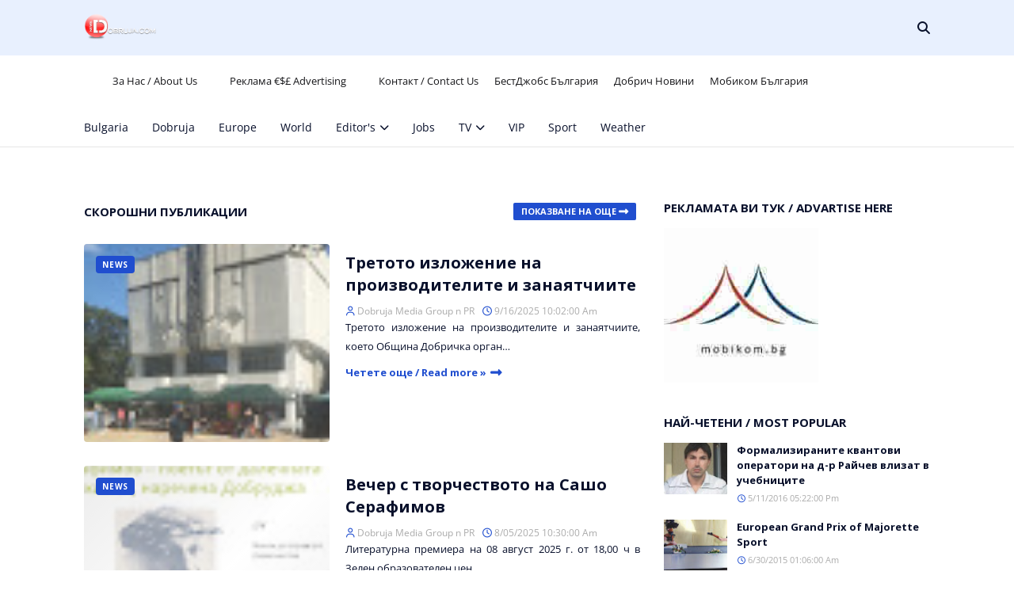

--- FILE ---
content_type: text/javascript; charset=UTF-8
request_url: https://jobs.dobruja.com/2015/12/bestjobs-dbt-dobrich-7-decembre.html?action=getFeed&widgetId=Feed2&widgetType=Feed&responseType=js&xssi_token=AOuZoY646TtENjCoBkwfY9nCQ6WR1c37pw%3A1768698693861
body_size: 319
content:
try {
_WidgetManager._HandleControllerResult('Feed2', 'getFeed',{'status': 'ok', 'feed': {'entries': [{'title': '', 'link': 'https://www.dobruja.com/2025/11/blog-post.html', 'publishedDate': '2025-11-24T07:12:00.000-08:00', 'author': 'Dobruja Media Group n PR'}, {'title': 'press', 'link': 'https://www.dobruja.com/2025/11/press.html', 'publishedDate': '2025-11-24T07:11:00.000-08:00', 'author': 'Dobruja Media Group n PR'}, {'title': '\u0422\u0440\u0435\u0442\u043e\u0442\u043e \u0438\u0437\u043b\u043e\u0436\u0435\u043d\u0438\u0435 \u043d\u0430 \u043f\u0440\u043e\u0438\u0437\u0432\u043e\u0434\u0438\u0442\u0435\u043b\u0438\u0442\u0435 \u0438 \u0437\u0430\u043d\u0430\u044f\u0442\u0447\u0438\u0438\u0442\u0435', 'link': 'https://www.dobruja.com/2025/09/agriculture.html', 'publishedDate': '2025-09-16T00:02:00.000-07:00', 'author': 'Dobruja Media Group n PR'}, {'title': '\u0412\u0435\u0447\u0435\u0440 \u0441 \u0442\u0432\u043e\u0440\u0447\u0435\u0441\u0442\u0432\u043e\u0442\u043e \u043d\u0430 \u0421\u0430\u0448\u043e \u0421\u0435\u0440\u0430\u0444\u0438\u043c\u043e\u0432', 'link': 'https://www.dobruja.com/2025/08/literature-review-sasho-serafimov.html', 'publishedDate': '2025-08-05T00:30:00.000-07:00', 'author': 'Dobruja Media Group n PR'}, {'title': '\u041d\u0430\u043f\u0443\u0441\u043d\u0430 \u043d\u0438 \u043d\u0430\u0448\u0430\u0442\u0430 \u043b\u044e\u0431\u0438\u043c\u0430 \u0431\u0430\u0431\u0430 \u042f\u043d\u0430', 'link': 'https://www.dobruja.com/2025/05/yana-benova_01604259376.html', 'publishedDate': '2025-05-08T00:23:00.000-07:00', 'author': 'Dobruja Media Group n PR'}], 'title': 'Dobruja Media Group n PR'}});
} catch (e) {
  if (typeof log != 'undefined') {
    log('HandleControllerResult failed: ' + e);
  }
}


--- FILE ---
content_type: text/javascript; charset=UTF-8
request_url: https://www.dobruja.com/feeds/posts/summary?max-results=1&alt=json-in-script&callback=dataFeed
body_size: 2126
content:
// API callback
dataFeed({"version":"1.0","encoding":"UTF-8","feed":{"xmlns":"http://www.w3.org/2005/Atom","xmlns$openSearch":"http://a9.com/-/spec/opensearchrss/1.0/","xmlns$blogger":"http://schemas.google.com/blogger/2008","xmlns$georss":"http://www.georss.org/georss","xmlns$gd":"http://schemas.google.com/g/2005","xmlns$thr":"http://purl.org/syndication/thread/1.0","id":{"$t":"tag:blogger.com,1999:blog-666439043844454134"},"updated":{"$t":"2026-01-04T07:09:36.499+02:00"},"category":[{"term":"News"},{"term":"Dobruja"},{"term":"Bulgaria"},{"term":"Dobrich"},{"term":"Област Добрич"},{"term":"World"},{"term":"Каварна"},{"term":"BestJobs.BG"},{"term":"Education"},{"term":"events"},{"term":"Албена"},{"term":"Albena.bg"},{"term":"Kavarna"},{"term":"Студенти"},{"term":"Balchik"},{"term":"Социални дейности"},{"term":"Books"},{"term":"бг книги"},{"term":"Projects"},{"term":"Образование"},{"term":"Сборник с музикални игри"},{"term":"Шуменска област"},{"term":"Music"},{"term":"Sport"},{"term":"романи"},{"term":"EU"},{"term":"Варненска област"},{"term":"„Св. вмчк Георги“"},{"term":"VUM"},{"term":"Video"},{"term":"Photos"},{"term":"Technology"},{"term":"Varna"},{"term":"ВУМ"},{"term":"Pictures"},{"term":"ВУМК"},{"term":"Charlize Theron Africa Outreach Project"},{"term":"Fashion"},{"term":"Movies"},{"term":"ВиК-Добрич"},{"term":"МВР"},{"term":"Berkeley"},{"term":"Harvard"},{"term":"MIT"},{"term":"Microsoft"},{"term":"Sofia"},{"term":"World Health Organization (WHO)"},{"term":"CIA"},{"term":"Goddard Space Flight Center"},{"term":"Google"},{"term":"Intel"},{"term":"Lidl"},{"term":"MAVEN (Mars Atmosphere and Volatile Evolution)"},{"term":"Maia"},{"term":"Mars"},{"term":"Moons"},{"term":"Olives City Hotel"},{"term":"Oracle"},{"term":"Phobos"},{"term":"Solar System"},{"term":"Stanford"},{"term":"coins"},{"term":"featpost"},{"term":"mu-varna"},{"term":"scythian kings"},{"term":"ПП АТАКА"}],"title":{"type":"text","$t":"Dobruja Media Group n PR"},"subtitle":{"type":"html","$t":"Dobruja Media Group n PR"},"link":[{"rel":"http://schemas.google.com/g/2005#feed","type":"application/atom+xml","href":"https:\/\/www.dobruja.com\/feeds\/posts\/summary"},{"rel":"self","type":"application/atom+xml","href":"https:\/\/www.blogger.com\/feeds\/666439043844454134\/posts\/summary?alt=json-in-script\u0026max-results=1"},{"rel":"alternate","type":"text/html","href":"https:\/\/www.dobruja.com\/"},{"rel":"hub","href":"http://pubsubhubbub.appspot.com/"},{"rel":"next","type":"application/atom+xml","href":"https:\/\/www.blogger.com\/feeds\/666439043844454134\/posts\/summary?alt=json-in-script\u0026start-index=2\u0026max-results=1"}],"author":[{"name":{"$t":"Dobruja Media Group n PR"},"uri":{"$t":"http:\/\/www.blogger.com\/profile\/11814617290612958752"},"email":{"$t":"noreply@blogger.com"},"gd$image":{"rel":"http://schemas.google.com/g/2005#thumbnail","width":"31","height":"12","src":"\/\/blogger.googleusercontent.com\/img\/b\/R29vZ2xl\/AVvXsEhwvJeNu41Ct6edRnNsAWuEsmo1b2Jpgppi7_Nu2O16WuqDb_eoUsrQNxJvEwg5Z2xCuc3WNKrqEmXh0m0ss0lfXxa5OHTsHDBoR8h1eiybTcTlRbDvx0DsmaB8g1rhLg\/s150\/dobruja.png"}}],"generator":{"version":"7.00","uri":"http://www.blogger.com","$t":"Blogger"},"openSearch$totalResults":{"$t":"247"},"openSearch$startIndex":{"$t":"1"},"openSearch$itemsPerPage":{"$t":"1"},"entry":[{"id":{"$t":"tag:blogger.com,1999:blog-666439043844454134.post-8469226849895568978"},"published":{"$t":"2025-09-16T10:02:00.021+03:00"},"updated":{"$t":"2025-11-04T23:30:02.283+02:00"},"category":[{"scheme":"http://www.blogger.com/atom/ns#","term":"Dobruja"},{"scheme":"http://www.blogger.com/atom/ns#","term":"News"}],"title":{"type":"text","$t":"Третото изложение на производителите и занаятчиите"},"summary":{"type":"text","$t":"Третото изложение на производителите и занаятчиите, което Община Добричка организира на 16 септември.\n\nМед и пчелни продукти, плодове и зеленчуци, месо и месни продукти, сладкарски и хлебни изделия, натурални сокове, брашна  от сушени зеленчуци, варива, ядки   и „жив“ шоколад ще бъдат подредени на щандовете пред сградата на общината на площад „Цар Борис III“ в Добрич във вторник, от 10 до 18 часа"},"link":[{"rel":"edit","type":"application/atom+xml","href":"https:\/\/www.blogger.com\/feeds\/666439043844454134\/posts\/default\/8469226849895568978"},{"rel":"self","type":"application/atom+xml","href":"https:\/\/www.blogger.com\/feeds\/666439043844454134\/posts\/default\/8469226849895568978"},{"rel":"alternate","type":"text/html","href":"https:\/\/www.dobruja.com\/2025\/09\/agriculture.html","title":"Третото изложение на производителите и занаятчиите"}],"author":[{"name":{"$t":"Dobruja Media Group n PR"},"uri":{"$t":"http:\/\/www.blogger.com\/profile\/11814617290612958752"},"email":{"$t":"noreply@blogger.com"},"gd$image":{"rel":"http://schemas.google.com/g/2005#thumbnail","width":"31","height":"12","src":"\/\/blogger.googleusercontent.com\/img\/b\/R29vZ2xl\/AVvXsEhwvJeNu41Ct6edRnNsAWuEsmo1b2Jpgppi7_Nu2O16WuqDb_eoUsrQNxJvEwg5Z2xCuc3WNKrqEmXh0m0ss0lfXxa5OHTsHDBoR8h1eiybTcTlRbDvx0DsmaB8g1rhLg\/s150\/dobruja.png"}}],"media$thumbnail":{"xmlns$media":"http://search.yahoo.com/mrss/","url":"https:\/\/blogger.googleusercontent.com\/img\/b\/R29vZ2xl\/AVvXsEiWbwYykZ6q_3BjczDB2VzgeyHESYGilMMqZ90SQVN_hU5g8OYmB4DqQb7HERmOz7wN2hDjMX5JIxe7hy_cZfg_FYyLUNTbcek73H43tSB1-Ky3G3hzE0TMThI4FWyjyaR4t_pIj28p2yFITJFl0qaBNFDARZcld8XbephhokTsHAy_7jv9C-70yaiO0nvU\/s72-c\/Dobrichka1.jpg","height":"72","width":"72"},"georss$featurename":{"$t":"Добрич, България"},"georss$point":{"$t":"43.57259 27.8272606"},"georss$box":{"$t":"15.262356163821153 -7.3289894000000011 71.882823836178844 62.9835106"}}]}});

--- FILE ---
content_type: text/javascript; charset=UTF-8
request_url: https://www.dobruja.com/?action=getFeed&widgetId=Feed1&widgetType=Feed&responseType=js&xssi_token=AOuZoY5cjuy9sxNWxGJz4FZvWuTroKJzYA%3A1768542237216
body_size: 374
content:
try {
_WidgetManager._HandleControllerResult('Feed1', 'getFeed',{'status': 'ok', 'feed': {'entries': [{'title': '\u0412\u043a\u0443\u0441\u044a\u0442 \u043d\u0430 \u0414\u043e\u0431\u0440\u0443\u0434\u0436\u0430 - \u0444\u0435\u0440\u043c\u0435\u0440\u0441\u043a\u0438 \u043f\u0430\u0437\u0430\u0440 \u0432 \u0446\u0435\u043d\u0442\u044a\u0440\u0430 \u043d\u0430 \u0414\u043e\u0431\u0440\u0438\u0447', 'link': 'https://www.dobrichnews.com/2025/08/vkus-dobruja.html', 'publishedDate': '2025-08-14T00:01:00.000-07:00', 'author': 'Dobruja Media Group n PR'}, {'title': '\u0415\u0434\u043d\u0430 \u043d\u043e\u0449 \u0432 \u0414\u0432\u043e\u0440\u0435\u0446\u0430 \u043d\u0430 \u0411\u0430\u043b\u0447\u0438\u043a', 'link': 'https://www.dobrichnews.com/2025/08/culture-dvoreca.html', 'publishedDate': '2025-08-08T00:05:00.000-07:00', 'author': 'Dobruja Media Group n PR'}, {'title': '\u0424\u0435\u0440\u043c\u0435\u0440\u0441\u043a\u0438 \u0444\u0435\u0441\u0442\u0438\u0432\u0430\u043b \u0421\u043e\u0444\u0438\u044f 2025 \u043f\u0440\u0435\u0434 \u041d\u0414\u041a', 'link': 'https://www.dobrichnews.com/2025/06/fermerski-festival-ndk.html', 'publishedDate': '2025-06-27T00:53:00.000-07:00', 'author': 'Dobruja Media Group n PR'}, {'title': '\u041d\u0430\u043f\u0443\u0441\u043d\u0430 \u043d\u0438 \u043d\u0430\u0448 \u0440\u043e\u0434\u0438\u0442\u0435\u043b \u0438 \u0441\u043a\u044a\u043f \u043f\u0440\u0438\u044f\u0442\u0435\u043b', 'link': 'https://www.dobrichnews.com/2024/02/kostadin-stoyanov.html', 'publishedDate': '2024-02-25T08:01:00.000-08:00', 'author': 'Dobruja Media Group n PR'}, {'title': '\u0412\u044a\u0437\u043d\u0438\u043a\u043d\u0430\u043b\u0438\u0442\u0435 \u043f\u0440\u043e\u0438\u0437\u0448\u0435\u0441\u0442\u0432\u0438\u044f', 'link': 'https://www.dobrichnews.com/2022/07/1-police-buletin.html', 'publishedDate': '2022-07-01T01:08:00.000-07:00', 'author': 'Dobruja Media Group n PR'}], 'title': 'Dobrich News \u0414\u043e\u0431\u0440\u0438\u0447 \u043d\u043e\u0432\u0438\u043d\u0438 by Dobruja Media Group n PR'}});
} catch (e) {
  if (typeof log != 'undefined') {
    log('HandleControllerResult failed: ' + e);
  }
}


--- FILE ---
content_type: text/javascript; charset=UTF-8
request_url: https://jobs.dobruja.com/feeds/posts/default/-/%D0%91%D1%8E%D1%80%D0%BE%20%D0%BF%D0%BE%20%D1%82%D1%80%D1%83%D0%B4%D0%B0%20-%20%D0%94%D0%BE%D0%B1%D1%80%D0%B8%D1%87?alt=json-in-script&max-results=3&callback=jQuery36006656505957910648_1768698694201&_=1768698694202
body_size: 2268
content:
// API callback
jQuery36006656505957910648_1768698694201({"version":"1.0","encoding":"UTF-8","feed":{"xmlns":"http://www.w3.org/2005/Atom","xmlns$openSearch":"http://a9.com/-/spec/opensearchrss/1.0/","xmlns$blogger":"http://schemas.google.com/blogger/2008","xmlns$georss":"http://www.georss.org/georss","xmlns$gd":"http://schemas.google.com/g/2005","xmlns$thr":"http://purl.org/syndication/thread/1.0","id":{"$t":"tag:blogger.com,1999:blog-6619518960607010908"},"updated":{"$t":"2025-11-11T15:52:01.996+02:00"},"category":[{"term":"Бюро по труда - Добрич"},{"term":"работа"},{"term":"bestjobs.bg"},{"term":"Трудова борса"},{"term":"работодатели"},{"term":"Education"},{"term":"jobs"},{"term":"Science"},{"term":"travel"},{"term":"Бизнес"},{"term":"Albena"},{"term":"Institutions"},{"term":"Sport"},{"term":"feature"},{"term":"finance"},{"term":"Образование"},{"term":"Оранжерия в Батово"},{"term":"Dobrich"},{"term":"greenhouse"},{"term":"home"},{"term":"world"},{"term":"Criminals"},{"term":"Helth"},{"term":"asia"},{"term":"breakingnews"},{"term":"cleaning"},{"term":"gallery"},{"term":"ightbox"},{"term":"news"},{"term":"slider"},{"term":"Министерство на отбраната"},{"term":"Обучения"},{"term":"гимназия „Райко Цончев“"},{"term":"почистване"}],"title":{"type":"text","$t":"Jobs board of Dobruja"},"subtitle":{"type":"html","$t":"Jobs board of Dobruja е платформа за предлагащи и търсещи нова, допълнителна, стажантска, почасова и доброволна трудова заетост \/ работа. \u003Cbr\u003E\u003Ca href=\"\/p\/post-job.html\" title=\"Post\"\u003EПубликувай работа \/ Post a job\u003C\/a\u003E"},"link":[{"rel":"http://schemas.google.com/g/2005#feed","type":"application/atom+xml","href":"https:\/\/jobs.dobruja.com\/feeds\/posts\/default"},{"rel":"self","type":"application/atom+xml","href":"https:\/\/www.blogger.com\/feeds\/6619518960607010908\/posts\/default\/-\/%D0%91%D1%8E%D1%80%D0%BE+%D0%BF%D0%BE+%D1%82%D1%80%D1%83%D0%B4%D0%B0+-+%D0%94%D0%BE%D0%B1%D1%80%D0%B8%D1%87?alt=json-in-script\u0026max-results=3"},{"rel":"alternate","type":"text/html","href":"https:\/\/jobs.dobruja.com\/search\/label\/%D0%91%D1%8E%D1%80%D0%BE%20%D0%BF%D0%BE%20%D1%82%D1%80%D1%83%D0%B4%D0%B0%20-%20%D0%94%D0%BE%D0%B1%D1%80%D0%B8%D1%87"},{"rel":"hub","href":"http://pubsubhubbub.appspot.com/"},{"rel":"next","type":"application/atom+xml","href":"https:\/\/www.blogger.com\/feeds\/6619518960607010908\/posts\/default\/-\/%D0%91%D1%8E%D1%80%D0%BE+%D0%BF%D0%BE+%D1%82%D1%80%D1%83%D0%B4%D0%B0+-+%D0%94%D0%BE%D0%B1%D1%80%D0%B8%D1%87\/-\/%D0%91%D1%8E%D1%80%D0%BE+%D0%BF%D0%BE+%D1%82%D1%80%D1%83%D0%B4%D0%B0+-+%D0%94%D0%BE%D0%B1%D1%80%D0%B8%D1%87?alt=json-in-script\u0026start-index=4\u0026max-results=3"}],"author":[{"name":{"$t":"Dobruja Media Group n PR"},"uri":{"$t":"http:\/\/www.blogger.com\/profile\/11814617290612958752"},"email":{"$t":"noreply@blogger.com"},"gd$image":{"rel":"http://schemas.google.com/g/2005#thumbnail","width":"31","height":"12","src":"\/\/blogger.googleusercontent.com\/img\/b\/R29vZ2xl\/AVvXsEhwvJeNu41Ct6edRnNsAWuEsmo1b2Jpgppi7_Nu2O16WuqDb_eoUsrQNxJvEwg5Z2xCuc3WNKrqEmXh0m0ss0lfXxa5OHTsHDBoR8h1eiybTcTlRbDvx0DsmaB8g1rhLg\/s150\/dobruja.png"}}],"generator":{"version":"7.00","uri":"http://www.blogger.com","$t":"Blogger"},"openSearch$totalResults":{"$t":"254"},"openSearch$startIndex":{"$t":"1"},"openSearch$itemsPerPage":{"$t":"3"},"entry":[{"id":{"$t":"tag:blogger.com,1999:blog-6619518960607010908.post-7797523851525961542"},"published":{"$t":"2021-10-27T10:01:00.010+03:00"},"updated":{"$t":"2021-10-27T14:39:03.925+03:00"},"category":[{"scheme":"http://www.blogger.com/atom/ns#","term":"bestjobs.bg"},{"scheme":"http://www.blogger.com/atom/ns#","term":"Бюро по труда - Добрич"},{"scheme":"http://www.blogger.com/atom/ns#","term":"Трудова борса"},{"scheme":"http://www.blogger.com/atom/ns#","term":"работа"},{"scheme":"http://www.blogger.com/atom/ns#","term":"работодатели"}],"title":{"type":"text","$t":"Работни места на 27 октомври 2021"},"summary":{"type":"text","$t":"СВОБОДНИ РАБОТНИ МЕСТА В ДИРЕКЦИЯ “БЮРО ПО ТРУДА” в Добрич, Балчик и Добрич-селска към 27 октомври 2021 г.\u0026nbsp;\u0026nbsp;\u0026nbsp;\u0026nbsp; No#\u0026nbsp;\u0026nbsp; \u0026nbsp;Длъжност\u0026nbsp;\u0026nbsp; \u0026nbsp;Образование\u0026nbsp;\u0026nbsp; \u0026nbsp;Езикови знания\u0026nbsp;\u0026nbsp; \u0026nbsp;Комп. умения\u0026nbsp;\u0026nbsp; \u0026nbsp;Бр\u0026nbsp;\u0026nbsp; \u0026nbsp;ДБТ - Добрич\u0026nbsp;\u0026nbsp; \u0026nbsp;2324\u0026nbsp;\u0026nbsp; \u0026nbsp;Зареждач, материали и полуфабрикати\u0026nbsp;\u0026nbsp; \u0026"},"link":[{"rel":"edit","type":"application/atom+xml","href":"https:\/\/www.blogger.com\/feeds\/6619518960607010908\/posts\/default\/7797523851525961542"},{"rel":"self","type":"application/atom+xml","href":"https:\/\/www.blogger.com\/feeds\/6619518960607010908\/posts\/default\/7797523851525961542"},{"rel":"alternate","type":"text/html","href":"https:\/\/jobs.dobruja.com\/2021\/10\/27-bestjobs-bg.html","title":"Работни места на 27 октомври 2021"}],"author":[{"name":{"$t":"Dobruja Media Group n PR"},"uri":{"$t":"http:\/\/www.blogger.com\/profile\/11814617290612958752"},"email":{"$t":"noreply@blogger.com"},"gd$image":{"rel":"http://schemas.google.com/g/2005#thumbnail","width":"31","height":"12","src":"\/\/blogger.googleusercontent.com\/img\/b\/R29vZ2xl\/AVvXsEhwvJeNu41Ct6edRnNsAWuEsmo1b2Jpgppi7_Nu2O16WuqDb_eoUsrQNxJvEwg5Z2xCuc3WNKrqEmXh0m0ss0lfXxa5OHTsHDBoR8h1eiybTcTlRbDvx0DsmaB8g1rhLg\/s150\/dobruja.png"}}],"media$thumbnail":{"xmlns$media":"http://search.yahoo.com/mrss/","url":"https:\/\/blogger.googleusercontent.com\/img\/b\/R29vZ2xl\/AVvXsEj-Ot_811rwjglfTjsXGQPr1AbAz_ZInW5L80BAiT-Fc2bpNJnFoo20Cg9FKgcJQfWAJ176HrACve98yM7BpAHHiMwCAz7KVKbeWLJjVC_RJjemQvFL6n1Os2MG2ZYt_c1Qdtj22XPVeOs\/s72-c\/jobs_buro_Dobrich.JPG","height":"72","width":"72"},"georss$featurename":{"$t":"Добрич, България"},"georss$point":{"$t":"43.57259 27.8272606"},"georss$box":{"$t":"-9.7254881463125074 -42.4852394 90 98.1397606"}},{"id":{"$t":"tag:blogger.com,1999:blog-6619518960607010908.post-5474827266909108001"},"published":{"$t":"2021-10-26T10:02:00.020+03:00"},"updated":{"$t":"2021-10-26T13:36:27.906+03:00"},"category":[{"scheme":"http://www.blogger.com/atom/ns#","term":"bestjobs.bg"},{"scheme":"http://www.blogger.com/atom/ns#","term":"Бюро по труда - Добрич"},{"scheme":"http://www.blogger.com/atom/ns#","term":"Трудова борса"},{"scheme":"http://www.blogger.com/atom/ns#","term":"работа"},{"scheme":"http://www.blogger.com/atom/ns#","term":"работодатели"}],"title":{"type":"text","$t":"Работни места на 26 октомври 2021"},"summary":{"type":"text","$t":"СВОБОДНИ РАБОТНИ МЕСТА В ДИРЕКЦИЯ “БЮРО ПО ТРУДА” в Добрич, Балчик и Добрич-селска към 26 октомври 2021 г.\u0026nbsp;\u0026nbsp;\u0026nbsp; No#\u0026nbsp;\u0026nbsp; \u0026nbsp;Длъжност\u0026nbsp;\u0026nbsp; \u0026nbsp;Образование\u0026nbsp;\u0026nbsp; \u0026nbsp;Езикови знания\u0026nbsp;\u0026nbsp; \u0026nbsp;Комп. умения\u0026nbsp;\u0026nbsp; \u0026nbsp;Бр\u0026nbsp;\u0026nbsp; \u0026nbsp;ДБТ - Добрич\u0026nbsp;\u0026nbsp; \u0026nbsp;2324\u0026nbsp;\u0026nbsp; \u0026nbsp;Зареждач, материали и полуфабрикати\u0026nbsp;\u0026nbsp; \u0026nbsp;2\u0026"},"link":[{"rel":"edit","type":"application/atom+xml","href":"https:\/\/www.blogger.com\/feeds\/6619518960607010908\/posts\/default\/5474827266909108001"},{"rel":"self","type":"application/atom+xml","href":"https:\/\/www.blogger.com\/feeds\/6619518960607010908\/posts\/default\/5474827266909108001"},{"rel":"alternate","type":"text/html","href":"https:\/\/jobs.dobruja.com\/2021\/10\/26-bestjobs-bg.html","title":"Работни места на 26 октомври 2021"}],"author":[{"name":{"$t":"Dobruja Media Group n PR"},"uri":{"$t":"http:\/\/www.blogger.com\/profile\/11814617290612958752"},"email":{"$t":"noreply@blogger.com"},"gd$image":{"rel":"http://schemas.google.com/g/2005#thumbnail","width":"31","height":"12","src":"\/\/blogger.googleusercontent.com\/img\/b\/R29vZ2xl\/AVvXsEhwvJeNu41Ct6edRnNsAWuEsmo1b2Jpgppi7_Nu2O16WuqDb_eoUsrQNxJvEwg5Z2xCuc3WNKrqEmXh0m0ss0lfXxa5OHTsHDBoR8h1eiybTcTlRbDvx0DsmaB8g1rhLg\/s150\/dobruja.png"}}],"media$thumbnail":{"xmlns$media":"http://search.yahoo.com/mrss/","url":"https:\/\/blogger.googleusercontent.com\/img\/b\/R29vZ2xl\/AVvXsEj-Ot_811rwjglfTjsXGQPr1AbAz_ZInW5L80BAiT-Fc2bpNJnFoo20Cg9FKgcJQfWAJ176HrACve98yM7BpAHHiMwCAz7KVKbeWLJjVC_RJjemQvFL6n1Os2MG2ZYt_c1Qdtj22XPVeOs\/s72-c\/jobs_buro_Dobrich.JPG","height":"72","width":"72"},"georss$featurename":{"$t":"Добрич, България"},"georss$point":{"$t":"43.57259 27.8272606"},"georss$box":{"$t":"15.262356163821153 -7.3289894000000011 71.882823836178844 62.9835106"}},{"id":{"$t":"tag:blogger.com,1999:blog-6619518960607010908.post-3208957990160251863"},"published":{"$t":"2021-10-25T10:30:00.006+03:00"},"updated":{"$t":"2021-10-25T20:39:03.929+03:00"},"category":[{"scheme":"http://www.blogger.com/atom/ns#","term":"bestjobs.bg"},{"scheme":"http://www.blogger.com/atom/ns#","term":"Бюро по труда - Добрич"},{"scheme":"http://www.blogger.com/atom/ns#","term":"Образование"},{"scheme":"http://www.blogger.com/atom/ns#","term":"Трудова борса"},{"scheme":"http://www.blogger.com/atom/ns#","term":"работа"},{"scheme":"http://www.blogger.com/atom/ns#","term":"работодатели"}],"title":{"type":"text","$t":"Работни места на 25 октомври 2021"},"summary":{"type":"text","$t":"СВОБОДНИ РАБОТНИ МЕСТА В ДИРЕКЦИИ “БЮРО ПО ТРУДА” в Добрич, Балчик и Добрич-селска към 25 октомври 2021 г.\u0026nbsp;\u0026nbsp;\u0026nbsp; No#\u0026nbsp;\u0026nbsp; \u0026nbsp;Длъжност\u0026nbsp;\u0026nbsp; \u0026nbsp;Образование\u0026nbsp;\u0026nbsp; \u0026nbsp;Езикови знания\u0026nbsp;\u0026nbsp; \u0026nbsp;Комп. умения\u0026nbsp;\u0026nbsp; \u0026nbsp;Бр\u0026nbsp;\u0026nbsp; \u0026nbsp;ДБТ - Добрич\u0026nbsp;\u0026nbsp; \u0026nbsp;2325\u0026nbsp;\u0026nbsp; \u0026nbsp;Зареждач, материали и полуфабрикати\u0026nbsp;\u0026nbsp; \u0026nbsp;3\u0026"},"link":[{"rel":"edit","type":"application/atom+xml","href":"https:\/\/www.blogger.com\/feeds\/6619518960607010908\/posts\/default\/3208957990160251863"},{"rel":"self","type":"application/atom+xml","href":"https:\/\/www.blogger.com\/feeds\/6619518960607010908\/posts\/default\/3208957990160251863"},{"rel":"alternate","type":"text/html","href":"https:\/\/jobs.dobruja.com\/2021\/10\/25-bestjobs-bg.html","title":"Работни места на 25 октомври 2021"}],"author":[{"name":{"$t":"Dobruja Media Group n PR"},"uri":{"$t":"http:\/\/www.blogger.com\/profile\/11814617290612958752"},"email":{"$t":"noreply@blogger.com"},"gd$image":{"rel":"http://schemas.google.com/g/2005#thumbnail","width":"31","height":"12","src":"\/\/blogger.googleusercontent.com\/img\/b\/R29vZ2xl\/AVvXsEhwvJeNu41Ct6edRnNsAWuEsmo1b2Jpgppi7_Nu2O16WuqDb_eoUsrQNxJvEwg5Z2xCuc3WNKrqEmXh0m0ss0lfXxa5OHTsHDBoR8h1eiybTcTlRbDvx0DsmaB8g1rhLg\/s150\/dobruja.png"}}],"media$thumbnail":{"xmlns$media":"http://search.yahoo.com/mrss/","url":"https:\/\/blogger.googleusercontent.com\/img\/b\/R29vZ2xl\/AVvXsEj-Ot_811rwjglfTjsXGQPr1AbAz_ZInW5L80BAiT-Fc2bpNJnFoo20Cg9FKgcJQfWAJ176HrACve98yM7BpAHHiMwCAz7KVKbeWLJjVC_RJjemQvFL6n1Os2MG2ZYt_c1Qdtj22XPVeOs\/s72-c\/jobs_buro_Dobrich.JPG","height":"72","width":"72"},"georss$featurename":{"$t":"Добрич, България"},"georss$point":{"$t":"43.57259 27.8272606"},"georss$box":{"$t":"15.262356163821153 -7.3289894000000011 71.882823836178844 62.9835106"}}]}});

--- FILE ---
content_type: text/javascript; charset=UTF-8
request_url: https://jobs.dobruja.com/2015/12/bestjobs-dbt-dobrich-7-decembre.html?action=getFeed&widgetId=Feed1&widgetType=Feed&responseType=js&xssi_token=AOuZoY646TtENjCoBkwfY9nCQ6WR1c37pw%3A1768698693861
body_size: 345
content:
try {
_WidgetManager._HandleControllerResult('Feed1', 'getFeed',{'status': 'ok', 'feed': {'entries': [{'title': '\u0412\u043a\u0443\u0441\u044a\u0442 \u043d\u0430 \u0414\u043e\u0431\u0440\u0443\u0434\u0436\u0430 - \u0444\u0435\u0440\u043c\u0435\u0440\u0441\u043a\u0438 \u043f\u0430\u0437\u0430\u0440 \u0432 \u0446\u0435\u043d\u0442\u044a\u0440\u0430 \u043d\u0430 \u0414\u043e\u0431\u0440\u0438\u0447', 'link': 'https://www.dobrichnews.com/2025/08/vkus-dobruja.html', 'publishedDate': '2025-08-14T00:01:00.000-07:00', 'author': 'Dobruja Media Group n PR'}, {'title': '\u0415\u0434\u043d\u0430 \u043d\u043e\u0449 \u0432 \u0414\u0432\u043e\u0440\u0435\u0446\u0430 \u043d\u0430 \u0411\u0430\u043b\u0447\u0438\u043a', 'link': 'https://www.dobrichnews.com/2025/08/culture-dvoreca.html', 'publishedDate': '2025-08-08T00:05:00.000-07:00', 'author': 'Dobruja Media Group n PR'}, {'title': '\u0424\u0435\u0440\u043c\u0435\u0440\u0441\u043a\u0438 \u0444\u0435\u0441\u0442\u0438\u0432\u0430\u043b \u0421\u043e\u0444\u0438\u044f 2025 \u043f\u0440\u0435\u0434 \u041d\u0414\u041a', 'link': 'https://www.dobrichnews.com/2025/06/fermerski-festival-ndk.html', 'publishedDate': '2025-06-27T00:53:00.000-07:00', 'author': 'Dobruja Media Group n PR'}, {'title': '\u041d\u0430\u043f\u0443\u0441\u043d\u0430 \u043d\u0438 \u043d\u0430\u0448 \u0440\u043e\u0434\u0438\u0442\u0435\u043b \u0438 \u0441\u043a\u044a\u043f \u043f\u0440\u0438\u044f\u0442\u0435\u043b', 'link': 'https://www.dobrichnews.com/2024/02/kostadin-stoyanov.html', 'publishedDate': '2024-02-25T08:01:00.000-08:00', 'author': 'Dobruja Media Group n PR'}, {'title': '\u0412\u044a\u0437\u043d\u0438\u043a\u043d\u0430\u043b\u0438\u0442\u0435 \u043f\u0440\u043e\u0438\u0437\u0448\u0435\u0441\u0442\u0432\u0438\u044f', 'link': 'https://www.dobrichnews.com/2022/07/1-police-buletin.html', 'publishedDate': '2022-07-01T01:08:00.000-07:00', 'author': 'Dobruja Media Group n PR'}], 'title': 'Dobrich News \u0414\u043e\u0431\u0440\u0438\u0447 \u043d\u043e\u0432\u0438\u043d\u0438 by Dobruja Media Group n PR'}});
} catch (e) {
  if (typeof log != 'undefined') {
    log('HandleControllerResult failed: ' + e);
  }
}
